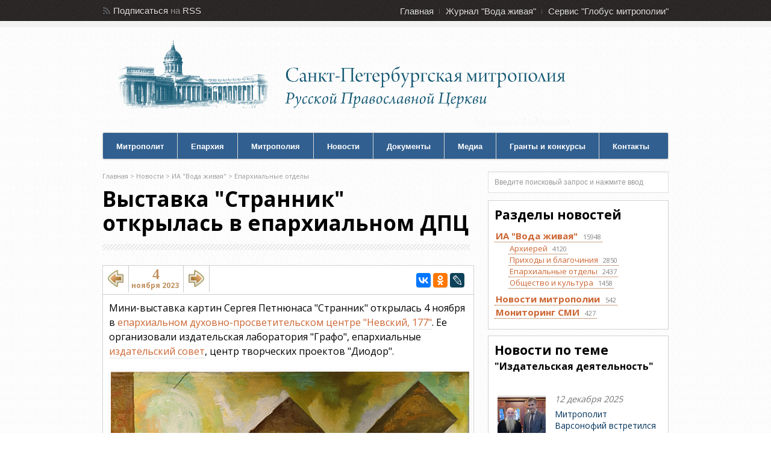

--- FILE ---
content_type: text/html; charset=windows-1251
request_url: https://mitropolia.spb.ru/news/otdeli/?id=233272
body_size: 55758
content:
<!DOCTYPE html><html xmlns="http://www.w3.org/1999/xhtml" xml:lang="ru" lang="ru">
<head>
	<title>Выставка &quot;Странник&quot; открылась в епархиальном ДПЦ  - сайт Санкт-Петербургской митрополии</title>
	<link rel="stylesheet" type="text/css" href="/local/templates/mitropolia/css/all.v6.css" />
	<meta http-equiv="Content-Type" content="text/html; charset=windows-1251" />
<link href="/local/templates/mitropolia/components/bitrix/news.detail/aqua_news_detail_ph3/style.css?15856974749242" type="text/css"  rel="stylesheet" />
<link href="/local/templates/mitropolia/components/bitrix/news.list/aqua_news/style.css?17093151343417" type="text/css"  rel="stylesheet" />
<link href="/local/templates/admin4.css?1480685010376" type="text/css"  data-template-style="true"  rel="stylesheet" />
<link href="/local/templates/mitropolia/styles.css?16825220126174" type="text/css"  data-template-style="true"  rel="stylesheet" />
<link href="/local/templates/mitropolia/template_styles.css?170913844832560" type="text/css"  data-template-style="true"  rel="stylesheet" />
<script>if(!window.BX)window.BX={};if(!window.BX.message)window.BX.message=function(mess){if(typeof mess==='object'){for(let i in mess) {BX.message[i]=mess[i];} return true;}};</script>
<script>(window.BX||top.BX).message({'JS_CORE_LOADING':'Загрузка...','JS_CORE_NO_DATA':'- Нет данных -','JS_CORE_WINDOW_CLOSE':'Закрыть','JS_CORE_WINDOW_EXPAND':'Развернуть','JS_CORE_WINDOW_NARROW':'Свернуть в окно','JS_CORE_WINDOW_SAVE':'Сохранить','JS_CORE_WINDOW_CANCEL':'Отменить','JS_CORE_WINDOW_CONTINUE':'Продолжить','JS_CORE_H':'ч','JS_CORE_M':'м','JS_CORE_S':'с','JSADM_AI_HIDE_EXTRA':'Скрыть лишние','JSADM_AI_ALL_NOTIF':'Показать все','JSADM_AUTH_REQ':'Требуется авторизация!','JS_CORE_WINDOW_AUTH':'Войти','JS_CORE_IMAGE_FULL':'Полный размер'});</script>

<script src="/bitrix/js/main/core/core.js?1706107964494198"></script>

<script>BX.Runtime.registerExtension({'name':'main.core','namespace':'BX','loaded':true});</script>
<script>BX.setJSList(['/bitrix/js/main/core/core_ajax.js','/bitrix/js/main/core/core_promise.js','/bitrix/js/main/polyfill/promise/js/promise.js','/bitrix/js/main/loadext/loadext.js','/bitrix/js/main/loadext/extension.js','/bitrix/js/main/polyfill/promise/js/promise.js','/bitrix/js/main/polyfill/find/js/find.js','/bitrix/js/main/polyfill/includes/js/includes.js','/bitrix/js/main/polyfill/matches/js/matches.js','/bitrix/js/ui/polyfill/closest/js/closest.js','/bitrix/js/main/polyfill/fill/main.polyfill.fill.js','/bitrix/js/main/polyfill/find/js/find.js','/bitrix/js/main/polyfill/matches/js/matches.js','/bitrix/js/main/polyfill/core/dist/polyfill.bundle.js','/bitrix/js/main/core/core.js','/bitrix/js/main/polyfill/intersectionobserver/js/intersectionobserver.js','/bitrix/js/main/lazyload/dist/lazyload.bundle.js','/bitrix/js/main/polyfill/core/dist/polyfill.bundle.js','/bitrix/js/main/parambag/dist/parambag.bundle.js']);
</script>
<script>(window.BX||top.BX).message({'LANGUAGE_ID':'ru','FORMAT_DATE':'DD.MM.YYYY','FORMAT_DATETIME':'DD.MM.YYYY HH:MI:SS','COOKIE_PREFIX':'BITRIX_SM','SERVER_TZ_OFFSET':'10800','UTF_MODE':'N','SITE_ID':'s3','SITE_DIR':'/','USER_ID':'','SERVER_TIME':'1768701996','USER_TZ_OFFSET':'0','USER_TZ_AUTO':'Y','bitrix_sessid':'3014586c0368ae72a7eef35299639a11'});</script>


<script src="/bitrix/js/main/jquery/jquery-1.12.4.min.js?168078776097163"></script>
<link rel="stylesheet" type="text/css" href="/local/lib/sajgak_core/main.css" media="screen">
<script type="text/javascript" src="/local/templates/mitropolia/js/jquery.poshytip-1.2.min.js"></script>
<script type="text/javascript" src="/local/templates/mitropolia/js/custom.v1.js?ver=3"></script>
<link type="text/css" rel="stylesheet" href="/local/templates/mitropolia/topbar.css?2" />
<meta property="og:image" content="https://mitropolia.spb.ru/upload/iblock/05a/7atembuzdlvdxnmj8i2vmjbfgoqk6cdk/osn.jpg" />
<meta name="vk:image" content="https://mitropolia.spb.ru/upload/iblock/05a/7atembuzdlvdxnmj8i2vmjbfgoqk6cdk/osn.jpg" />
<script type="text/javascript" src="/local/templates/aquaviva/components/bitrix/photo.sections.top/aqua_fotos/photo.js"></script>
<link rel="stylesheet" type="text/css" href="/local/lib/js/ad_gallery/jquery.ad-gallery.css" media="screen">
<script src="//code.jquery.com/ui/1.11.4/jquery-ui.js"></script>
<script>$(function() {
		$( "#tabs_news_else" ).tabs({
		    beforeLoad: function( e,ui ){
				if (ui.tab.data("loaded")) {
               		 e.preventDefault();
                	 return;
            	}else{
					$( ui.panel ).html('<p class="ajax_loading"><img src="/images/icon/ajax-loader.gif" width="16" height="16" alt="Р—Р°РіСЂСѓР·РєР°..." title="РџРѕРґРѕР¶РґРёС‚Рµ, РїРѕР¶Р°Р»СѓР№СЃС‚Р°, РёРЅС„РѕСЂРјР°С†РёСЏ Р·Р°РіСЂСѓР¶Р°РµС‚СЃСЏ..."></p>');
				}
	            ui.jqXHR.success(function () {
	                ui.tab.data("loaded", true);
	            });
    		}
		});
	});</script>
<link rel="stylesheet" type="text/css" href="/local/templates/aquaviva/components/bitrix/news.list/aqua_articles_small/style.css" media="screen">



<script type="text/javascript">var _ba = _ba || []; _ba.push(["aid", "00f4b753f684bbf64db0e6a71c7902be"]); _ba.push(["host", "mitropolia.spb.ru"]); (function() {var ba = document.createElement("script"); ba.type = "text/javascript"; ba.async = true;ba.src = (document.location.protocol == "https:" ? "https://" : "http://") + "bitrix.info/ba.js";var s = document.getElementsByTagName("script")[0];s.parentNode.insertBefore(ba, s);})();</script>


				
	<link rel="shortcut icon" type="image/x-icon" href="/favicon.ico" />

	
	<link rel="stylesheet" type="text/css" href="/local/templates/mitropolia/header.css" />
<!--[if IE 6]>
	<link rel="stylesheet" href="/local/templates/mitropolia/css/ie.css" />
<![endif]-->

		<link rel="apple-touch-icon-precomposed" href="/apple-touch-icon-precomposed.png"/>
	<link rel="apple-touch-icon-precomposed" sizes="72x72" href="/apple-touch-icon-72x72-precomposed.png" />
	<link rel="apple-touch-icon-precomposed" sizes="114x114" href="/apple-touch-icon-114x114-precomposed.png" />
	<link rel="apple-touch-icon-precomposed" sizes="144x144" href="/apple-touch-icon-144x144-precomposed.png" />
	<link rel="apple-touch-icon" href="/apple-touch-icon.png"/>
	<link rel="apple-touch-icon" sizes="72x72" href="/apple-touch-icon-72.png" />
	<link rel="apple-touch-icon" sizes="114x114" href="/apple-touch-icon-114.png" />
	<link rel="apple-touch-icon" sizes="144x144" href="/apple-touch-icon-144.png" />


		<meta name='yandex-verification' content='4ba8b620cd8165f7' />
	<meta name='yandex-verification' content='4310bbdb7051bce1' />
	
	
		<script type="text/javascript" src="/local/templates/mitropolia/js/all.v1.js?ver=3"></script>
	
		
	



	


		<!-- Google Analitics -->
	<script type="text/javascript">

	var _gaq = _gaq || [];
	_gaq.push(['_setAccount', 'UA-32404846-1']);
	_gaq.push(['_trackPageview']);

	(function() {
		var ga = document.createElement('script'); ga.type = 'text/javascript'; ga.async = true;
		ga.src = ('https:' == document.location.protocol ? 'https://ssl' : 'http://www') + '.google-analytics.com/ga.js';
		var s = document.getElementsByTagName('script')[0]; s.parentNode.insertBefore(ga, s);
	})();

	</script>

	<!-- Google Analitics -->
	
</head>
<body>
	<!-- Yandex.Metrika counter -->
<script type="text/javascript" >
   (function(m,e,t,r,i,k,a){m[i]=m[i]||function(){(m[i].a=m[i].a||[]).push(arguments)};
   m[i].l=1*new Date();
   for (var j = 0; j < document.scripts.length; j++) {if (document.scripts[j].src === r) { return; }}
   k=e.createElement(t),a=e.getElementsByTagName(t)[0],k.async=1,k.src=r,a.parentNode.insertBefore(k,a)})
   (window, document, "script", "https://mc.yandex.ru/metrika/tag.js", "ym");

   ym(14466139, "init", {
        clickmap:true,
        trackLinks:true,
        accurateTrackBounce:true
   });
</script>
<noscript><div><img src="https://mc.yandex.ru/watch/14466139" style="position:absolute; left:-9999px;" alt="" /></div></noscript>
<!-- /Yandex.Metrika counter -->
	<noscript><div><img src="//mc.yandex.ru/watch/14466139" style="position:absolute; left:-9999px;" alt="" /></div></noscript>
	<noscript><div><img src="//mc.yandex.ru/watch/30707393" style="position:absolute; left:-9999px;" alt="" /></div></noscript>
	<!-- /Yandex.Metrika counter -->

	
	<div id="header">

		
		<div id="top">
  <div class="container_12">
    <div class="grid_3">
      <div id="rss"> 				<span>Подписаться</span> на <a href="/rss/" title="RSS каналы сайта Санкт-Петербургской митрополии : епархиальные новости, анонсы, документы">RSS</a> <!-- или <a href="/content/email/" >Email</a>  -->			</div>

<!--rss-->
 		</div>

<!--grid_3-->

    <div class="grid_9">
      <div id="second_nav">
        <ul class="sf-menu">
          <li><a href="/" title="Главная страница сайта Санкт-Петербургской митрополии">Главная</a></li>

          <li><a href="http://aquaviva.ru/" title="Cайт православного журнала Санкт-Петербургской митрополии &quot;Вода живая&quot;">Журнал &quot;Вода живая&quot;</a></li>

          <li class="last"><a href="http://globus.aquaviva.ru/" title="сайт &quot;Глобус митрополии&quot; - священники, церкви, организации и мероприятия Санкт-Петербургской митрополии">Сервис &quot;Глобус митрополии&quot;</a></li>

         				</ul>
       			</div>

<!--second_nav-->
 		</div>

<!--grid_9-->

    <div class="clear"></div>
   	</div>

<!--container_12-->
 </div>

<!--top-->

        <div id="bottom">

            <div class="container_12">

                <div class="grid_5">

                  <div id="logo">

                    <a href="/" id="logo-mitropolia"></a>
                    										<a href="/"><h2>Санкт-Петербургская Митрополия Русской Православной Церкви (Московский Патриархат)</h2></a>
                  </div><!--logo-->

                </div><!--grid_5-->
				<!--
				<div class="grid_7">

                  <div id="header_advert">

                  	<a href="#"></a>

                  </div><!--header_advert->

                </div><!--grid_7->
                -->
                <div class="grid_12">

                    <div id="nav">

                    	<ul class="sf-menu">
                    	  <li class="first"><a href="/mitropolit/">Митрополит</a>
                    	  <ul>
                    	  	  <li class="first"><a href="/mitropolit/">Биография</a></li>
                    	  	  <li><a href="/services.php">Богослужебное расписание</a></li>
                          	  <li><a href="/themes.php?id=2047">Епархиальное служение</a></li>
                          	  <li class="last"><a href="/themes.php?id=51961">Общецерковное служение</a></li>
                          </ul>
                          </li>
                    	  <li>
                    	  <li><a href="/about/">Епархия</a>
                    	  	<ul>
                    	  	  <li class="first"><a href="/about/">Общие сведения по епархии</a></li>
                          	  <li><a href="/about/history/">История епархии</a></li>
                          	  <li><a href="/about/arkhierei/">Викарные архиереи</a></li>
                          	  <li><a href="/about/eparkhialnye-uchrezhdeniya/">Епархиальные учреждения</a></li>
                          	  <li><a href="/about/okruga/">Благочиннические округа</a></li>
                          	  <li><a href="/about/places/">Храмы</a></li>
                          	  <li><a href="/about/places/monastyri-i-podvorya.php">Монастыри и подворья</a></li>
                          	  <li><a href="/about/people/">Персоналии</a></li>
                          	  <li><a href="/about/edu/">Духовная академия</a></li>
                          	  <li><a href="/about/any/">Другие учебные заведения и курсы</a></li>
                          	  <li class="last"><a href="/smi/">Церковные СМИ</a></li>                          	  
                          	  
                          	</ul>
                    	  </li>
                    	  <li><a href="/mitropolia/">Митрополия</a>
                    	  <ul>
                    	  	  <li class="first"><a href="/mitropolia/">Общие сведения по митрополии</a></li>
                    	  	  <li><a href="/mitropolia/places/">Храмы</a></li>
                          	  <li><a href="/mitropolia/places/monastyri-i-podvorya.php">Монастыри и подворья</a></li>
                          	  <li><a href="/mitropolia/okruga/">Благочиннические округа</a></li>
                          	  <li class="last"><a href="/mitropolia/novomucheniki/">Новомученики и исповедники</a></li>
                          	</ul>
                          </li>
                    	  <li><a href="/news/av/">Новости</a>
                    	  	<ul>
                    	  	  <li class="first"><a href="/news/av/">Новости</a></li>
                    	  	  <li class="first"><a href="/news/monitoring/">Мониторинг СМИ</a></li>
                          	  <li class="last"><a href="/anonce/">Анонсы</a></li>
                          	</ul>
                        </li>
                    	  <li><a href="/docs/">Документы</a>
                        </li>
                    	 <li><a href="/photos/">Медиа</a>
                    	  	<ul>
                          	  <li class="first"><a href="/photos/">Фотогалереи</a></li>
                          	  <li class="last"><a href="/video/">Видео</a></li>
                          	</ul>
                        </li>


                    	  <li><a href="/pravkonkurs">Гранты и конкурсы</a></li>
                    	  <li class="last"><a href="/about/upravlenie/">Контакты</a></li>
                    	</ul>

                        <div class="clear"></div>

                    </div><!--nav-->

                </div><!--grid_12-->

                <div class="clear"></div>

            </div><!--container_12-->

        </div><!--bottom-->

    </div><!--header-->


    <div id="the_body">

        <div class="container_12">

                <div class="grid_8" id="archive">

                <div class="grid_8 alpha omega">

                    <div class="breadcrumb">

                                                	 	<div class="breadcrumb">
			<div id="breadcrumb"><a href="/" title="Главная">Главная</a>&nbsp;&gt;&nbsp;<a href="/news/" title="Новости">Новости</a>&nbsp;&gt;&nbsp;<a href="http://mitropolia.spb.ru/news/av/" title="ИА &quot;Вода живая&quot;">ИА &quot;Вода живая&quot;</a>&nbsp;&gt;&nbsp;<a href="http://mitropolia.spb.ru/news/otdeli/" title="Епархиальные отделы">Епархиальные отделы</a></div>		</div>                    </div><!--breadcrumb-->

                    <div class="description">

                        <h1>Выставка &quot;Странник&quot; открылась в епархиальном ДПЦ</h1>

                    </div><!--description-->

						<div id="content">

  

	<div class="content_div">
	<div class="main2_div">

	<div class="aquaviva_one_news block1">
		<script src="//yastatic.net/es5-shims/0.0.2/es5-shims.min.js" charset="utf-8"></script>
		<script src="//yastatic.net/share2/share.js" charset="utf-8"></script>
		<script type="text/javascript" src="https://globus.aquaviva.ru/js/prev_next_ctrl.js?v=1.0"></script>
<div class="likes_block">
	<div class="float_block fs_likes">
	<a class="fleft" id="navigation_1_previous_page" href="http://mitropolia.spb.ru/news/mitropolit/?id=232726" title="&quot;Вера - это сила&quot;">
				<img src="/images/icon/back2.png" alt="&quot;Вера - это сила&quot;">
	</a>
	</div>
	<div class="float_block date_block">
		<div class="day fs_likes">4</div>
	  	<div class="month_year second_likes">ноября 2023</div>
	</div>
		

	<div class="float_block fs_likes">
	<a class="fright" id="navigation_1_next_page" href="http://mitropolia.spb.ru/news/mitropolit/?id=232725" title="&quot;Милость и любовь&quot;">
				<img src="/images/icon/forward2.png" alt="&quot;Милость и любовь&quot;">
	</a>
	</div>
		<!-- share start -->
	<div class="float_block float_share_block" >
				
		<div class="ya-share2"
				data-services="vkontakte,facebook,odnoklassniki,lj"
				data-counter=""
							data-image="https://mitropolia.spb.ru/upload/iblock/05a/7atembuzdlvdxnmj8i2vmjbfgoqk6cdk/osn.jpg"
										
		></div>
			</div>
	<!-- share end -->
	

	
</div>

<div class="aqua_news_detail_ph3">


<div class="detail_text start_text sb">Мини-выставка картин Сергея Петнюнаса &quot;Странник&quot; открылась 4 ноября в <a href="http://globus.aquaviva.ru/eparkhialnyy-dukhovno-prosvetitelskiy-tsentr">епархиальном духовно-просветительском центре "Невский, 177"</a>. Ее организовали издательская лаборатория &quot;Графо&quot;, епархиальные <a href="http://globus.aquaviva.ru/izdatelskiy-sovet-sankt-peterburgskoy-eparkhii">издательский совет</a>, центр творческих проектов &quot;Диодор&quot;.<br></div>

<div class="sb">
			<div align="left" style="margin-bottom: 10px;">
				<img class="detail_picture"
					src="/upload/iblock/05a/7atembuzdlvdxnmj8i2vmjbfgoqk6cdk/osn.jpg"
					width="946"
					alt="Выставка &quot;Странник&quot; открылась в епархиальном ДПЦ" title="Выставка &quot;Странник&quot; открылась в епархиальном ДПЦ" />
			</div>
		</div>


<div class="detail_text sb">
 <br>
 Представлены работы на библейские темы: &quot;Рождество&quot;, &quot;Пророк&quot;, &quot;Въезд в Иерусалим&quot;, &quot;Каин и Авель&quot;, &quot;Чудесный улов&quot;. В каждом зале ДПЦ находится по одной картине.<br>
 <br>
<blockquote class="cite">
	 "Выставка открылась в рамках всероссийской акции "Ночь искусств", - рассказала менеджер ДПЦ Татьяна Егорова. - Дополняет ее фотография художника и его краткая биография. В нашей книжной лавке также можно приобрести сказку-притчу Сергея Петнюнаса &quot;Эль&quot; - дебют автора в прозе. Планировалось, что выставка будет работать до 4 декабря, но, возможно, она будет продлена".
</blockquote>
<div>
 <br>
</div>
<div>
 <img width="470" alt="Книжка.jpg" src="/upload/medialibrary/7d7/wn48hy80i53hmy1newlxf40c1t7trv1d/Knizhka.jpg" height="800" title="Книжка.jpg"><br>
</div>
<div>
 <br>
</div>
 Сергей Петнюнас родился в Туле в 1957 году. В 2000-м художника пригласили участвовать в создании фильма &quot;Сестры&quot; режиссера Сергея Бодрова-младшего в качестве декоратора. Работал он в качестве художника и в фильме &quot;Кармен&quot; Александра Хвана. Участвовал в экспедиции 2002 года в Кармадонское ущелье для съемок нового фильма Сергея Бодрова. 20 сентября произошел обвал в горах, унесший жизни более ста человек, среди них бы и Сергей Петнюнас.<br>
 <br>
 <i>Выставка открыта в часы работы ДПЦ - 10:00-20:00. Вход свободный. </i><br>
 <br>
 <i>ИА "Вода живая",</i><br>
 <i>
04.11.23</i><br>
 <br>
 <br></div>


	<div class="subname sb"> Раздел:&nbsp;
					<a class="navchain" href="http://mitropolia.spb.ru/news/av/">
				ИА &quot;Вода живая&quot;			</a>
		 > 			<a class="navchain" href="http://mitropolia.spb.ru/news/otdeli/">
				Епархиальные отделы			</a>
				</div>
	

<div class="clearfix"></div>




	<div style="height: 10px; width: 100%; background-color: rgb(255, 255, 255);"></div>
	<div class="themes fs4 sb">
		<img src="/local/templates/mitropolia/images/tag.png" alt="Темы">
		<div class="a"><a href="http://mitropolia.spb.ru/themes.php?id=51731">издательская деятельность</a><a href="http://mitropolia.spb.ru/themes.php?id=2041">искусство</a><a href="http://mitropolia.spb.ru/themes.php?id=2037">книги</a>		</div>
	</div>


	<div class="globus-link sb">
					<a class="globus-logo" href="https://globus.aquaviva.ru" title="сервис &quot;Глобус митрополии&quot; - священники, церкви, храмы, монастыри, соборы, организации и мероприятия Санкт-Петербургской митрополии"><img alt="сервис &quot;Глобус митрополии&quot; - священники, церкви, храмы, монастыри, соборы, организации и мероприятия Санкт-Петербургской митрополии" src="/images/logo-globus-small3.gif" /></a>
				<div class="a">
		<a class="place" href="http://globus.aquaviva.ru/izdatelskiy-sovet-sankt-peterburgskoy-eparkhii" title="страница издательского совета Санкт-Петербургской епархии на сайте &quot;Глобус митрополии&quot;">Издательский совет Санкт-Петербургской епархии</a> <a class="place" href="http://globus.aquaviva.ru/eparkhialnyy-dukhovno-prosvetitelskiy-tsentr" title="страница епархиального духовно-просветительского центра «Невский, 177» на сайте &quot;Глобус митрополии&quot;">Епархиальный духовно-просветительский центр «Невский, 177»</a>		</div>
	</div>
	<div class="clearfix"></div>
</div>
<div class="share_and_links_block">
	<div class="sb">
		<h3 class="header">Поделиться</h3>
	



	<!-- share start -->
		<div class="clearfix"></div>
		<div class="share_block" >
					
		<div class="ya-share2"
				data-services="vkontakte,facebook,odnoklassniki,lj"
				data-counter=""
							data-image="https://mitropolia.spb.ru/upload/iblock/05a/7atembuzdlvdxnmj8i2vmjbfgoqk6cdk/osn.jpg"
										
		></div>
				</div>
	<!-- share end -->
	
	



<div class="shortURL">
	<form class="blogcode-form">
		<label for="shortURL">Короткая ссылка </label>
		<input id="shortURL" type="text" readonly="readonly" onmouseover="shortURL.select();" onclick="shortURL.select();" size="30" value="http://mitropolia.spb.ru/~kEC6K">
	</form>
</div>

<div class="cod_blog_to" id="cod_blog_to">
</div>
</div>
</div>


<div class="sb place_block">
			<div class="place">
				<a class="thumbnail" href="http://globus.aquaviva.ru/eparkhialnyy-dukhovno-prosvetitelskiy-tsentr">
					<img src="/upload/iblock/3ad/eparkhialnyy-dukhovno_prosvetitelskiy-tsentr.jpg">
				</a>
				<div class="detail">
					<h2><a  href="http://globus.aquaviva.ru/eparkhialnyy-dukhovno-prosvetitelskiy-tsentr">Епархиальный духовно-просветительский центр «Невский, 177»</a></h2>
											<address>191167, Санкт-Петербург, Центральный район, Невский пр., д. 177</address>
									</div>
				<div class="clearfix"></div>
				
				<div class="news_variants_nomainpage"><div class="news-list news_list_aqua_news aqua_news">
  	        	 <h3 class="header">Упоминания в новостях</h3>
	   	      <div class="elements"><div class="news news_1 news_nofirst news_id_278412">
			<div class="news_main" id="bx_3218110189_278412">
				
				<a class="news-list-img " href="http://mitropolia.spb.ru/news/culture/?id=278412">
							 				<img alt="" src="/images/thumbnails/aqua_news/image278412.1765801257-v3.jpg" width="80" height="80" />		 					 		</a>
		 		<div class="news-list-text">
		 					
					<div class="date">
						12 декабря 2025						
					</div>
		 			<a class="news_name fs2 " href="http://mitropolia.spb.ru/news/culture/?id=278412">Прошло награждение знаками &quot;Народный фронт&quot;</a>
																			<a class="news_preview_text fs4" href="http://mitropolia.spb.ru/news/culture/?id=278412">... &nbsp;
 
 Среди награжденных - глава муниципального образования "Измайловское" Ольга Бубнова, командир 1486-го гвардейского мотострелкового полка ("Ленинградского") трижды кавалер ордена Мужества гвардии полковник Михаил Коган, руководитель Дирекции по управлению спортивными сооружениями Игорь Васильев, художница Валерия Лошак, балерина Мариинского театра Евгения Долматова, настоятель Андреевского собора и полковой священник 1486-го гвардейского мотострелкового полка иерей Артемий Наумов, доставивший в зону СВО 120 тонн гуманитарного груза, директор епархиального <b>духовно-просветительского центра «Невский, 177»</b> Евгений Малинин, организовавший благотворительную акцию по сбору книг ...</a>		 		</div>
			 </div>
		 </div>
 	<div class="news news_2 news_nofirst news_id_276771">
			<div class="news_main" id="bx_3218110189_276771">
				
				<a class="news-list-img " href="http://mitropolia.spb.ru/news/culture/?id=276771">
							 				<img alt="" src="/images/thumbnails/aqua_news/image276771.1763767820-v3.jpg" width="80" height="80" />		 					 		</a>
		 		<div class="news-list-text">
		 					
					<div class="date">
						21 ноября 2025						
					</div>
		 			<a class="news_name fs2 " href="http://mitropolia.spb.ru/news/culture/?id=276771">Представлена книга &quot;Был футболистом, стал семинаристом&quot;</a>
																			<a class="news_preview_text fs4" href="http://mitropolia.spb.ru/news/culture/?id=276771">...  Непридуманные истории будущих священников", вышедшая в издательстве "Никея", была представлена&nbsp;21 ноября в <b>епархиальном духовно-просветительском центре "Невский, 177"</b> ...</a>		 		</div>
			 </div>
		 </div>
 	<div class="news news_3 news_nofirst news_id_274706">
			<div class="news_main" id="bx_3218110189_274706">
				
				<a class="news-list-img " href="http://mitropolia.spb.ru/news/otdeli/?id=274706">
							 				<img alt="" src="/images/thumbnails/aqua_news/image274706.1759434149-v3.jpg" width="80" height="80" />		 					 		</a>
		 		<div class="news-list-text">
		 					
					<div class="date">
						30 сентября 2025						
					</div>
		 			<a class="news_name fs2 " href="http://mitropolia.spb.ru/news/otdeli/?id=274706">Вышел октябрьский номер журнала &quot;Вода живая&quot;</a>
																			<a class="news_preview_text fs4" href="http://mitropolia.spb.ru/news/otdeli/?id=274706">...  Колонка епархиального <b>ДПЦ "Невский, 177"</b> посвящена книге митрополита Илариона (Алфеева) "От Баха до Шостаковича" ...</a>		 		</div>
			 </div>
		 </div>
 	<div class="news news_4 news_nofirst news_id_263772">
			<div class="news_main" id="bx_3218110189_263772">
				
				<a class="news-list-img " href="http://mitropolia.spb.ru/news/otdeli/?id=263772">
							 				<img alt="" src="/images/thumbnails/aqua_news/image263772.1743459919-v3.jpg" width="80" height="80" />		 					 		</a>
		 		<div class="news-list-text">
		 					
					<div class="date">
						31 марта 2025						
					</div>
		 			<a class="news_name fs2 " href="http://mitropolia.spb.ru/news/otdeli/?id=263772">Вышел апрельский номер журнала &quot;Вода живая&quot;</a>
																			<a class="news_preview_text fs4" href="http://mitropolia.spb.ru/news/otdeli/?id=263772">...  В колонке епархиального <b>духовно-просветительского центра "Невский, 177"</b> - рецензия на книгу архимандрита Ианнуария (Ивлиева) "Введение в библейское богословие ...</a>		 		</div>
			 </div>
		 </div>
 	<div class="news news_5 news_nofirst news_id_263049">
			<div class="news_main" id="bx_3218110189_263049">
				
				<a class="news-list-img " href="http://mitropolia.spb.ru/news/culture/?id=263049">
							 				<img alt="" src="/images/thumbnails/aqua_news/image263049.1742291966-v3.jpg" width="80" height="80" />		 					 		</a>
		 		<div class="news-list-text">
		 					
					<div class="date">
						14 марта 2025						
					</div>
		 			<a class="news_name fs2 " href="http://mitropolia.spb.ru/news/culture/?id=263049">Прошла беседа о воспитании души</a>
																			<a class="news_preview_text fs4" href="http://mitropolia.spb.ru/news/culture/?id=263049">... Беседа «Роль советских мультфильмов и настольных игр в воспитании души» прошла 14 марта в <b>епархиальном </b>духовно-просветительском центре "Невский, 177" ...</a>		 		</div>
			 </div>
		 </div>
 	</div>
<div class="clearfix"></div>
	<a class="news-archive-href more" href="/news/?place_id=107981">Все новости</a>

</div>
						
						
						</div>			</div>		
	</div><!-- place_block -->
	






<!-- Add fancyBox -->
<link rel="stylesheet" href="/bitrix/js/fancybox/source/jquery.fancybox.css?v=2.1.5" type="text/css" media="screen" />
<script type="text/javascript" src="/bitrix/js/fancybox/source/jquery.fancybox.pack.js?v=2.1.5"></script>
<link rel="stylesheet" href="/bitrix/js/fancybox/source/helpers/jquery.fancybox-buttons.css?v=1.0.5" type="text/css" media="screen" />
<link rel="stylesheet" href="/bitrix/js/fancybox/source/helpers/jquery.fancybox-thumbs.css" type="text/css" media="screen" />
<script type="text/javascript" src="/bitrix/js/fancybox/source/helpers/jquery.fancybox-buttons.js?v=1.0.5"></script>
<script type="text/javascript" src="/bitrix/js/fancybox/source/helpers/jquery.fancybox-media.js?v=1.0.6"></script>
<script type="text/javascript" src="/bitrix/js/fancybox/source/helpers/jquery.fancybox-thumbs.js"></script>
<script>
$(function () {	
	$(".ad-gallery").on("click", ".ad-image", function() {
		start_id=$(this).find("img").attr("id");
		if ($(window).height()>800){
			$.fancybox($(".ad-thumb-list li a"),{
				closeBtn: true,
				titleShow: true,
				openEffect : 'elastic',
				openSpeed  : 150,
				closeEffect : 'elastic',
				closeSpeed  : 150,
				index: start_id,
				margin:15,
				padding:10,			
				helpers	: {
					title : null,
					thumbs	: {
						width	: 100,
						height	: 100,
					}
				}
			});
		}
		else{
			$.fancybox($(".ad-thumb-list li a"),{
				closeBtn: true,
				titleShow: true,
				openEffect : 'elastic',
				openSpeed  : 150,
				closeEffect : 'elastic',
				closeSpeed  : 150,
				index: start_id,
				margin:15,
				padding:10,			
				helpers	: {
					title : null,
					thumbs	: null,
				}
			});			
		}	
	});
});

$(document).ready(function(){
  $(".news_id_233272").remove();
});

</script><script type="text/javascript" src="/local/lib/js/ad_gallery/jquery.ad-gallery.js?v=1.0"></script>
										<script type="text/javascript" src="/local/lib/js/ad_gallery/aqua_gallery.js?v=1.0"></script>


					<div style="display: none;" id="cod_blog_from">	<style type="text/css" scoped>
		.blogcode-form{
			margin: 10px 0px;
		}
		.blogcode-form label{
			display: block;
			float: left;
			width: 170px;
			margin:4px 5px 0px 0px;
			font-size:15px;

		}
		.blogcode-form textarea{
			margin-left: 5px;
			width: 200px;
		}

		.blogcode-form input{
			width: 200px;
		}

		.blogcode-wrap{
			border-top:1px solid #AAAAAA;
		}

		.blogcode-help{
			position: absolute;
			z-index:10;
		}
	</style>
	<script type="text/javascript">
		jQuery(document).ready(
			function(){
				var blogcode_input = jQuery("#blogcode-0"),
					blogcode_textarea = jQuery("#blogcode-area-0"),
					selecting = function(){	this.select(); };
					tooltip = jQuery("#blogcode-wrap-0 .blogcode-help");

				blogcode_textarea.hide();

				blogcode_input.show();
				blogcode_input.focus( selecting );
				blogcode_input.click( selecting );
				blogcode_input.mouseup( selecting );
				blogcode_input.mouseenter( selecting );

				blogcode_input.mouseenter( function(){
					tooltip.fadeIn(100);
				}).focus( function(){
					tooltip.fadeIn(100);
				});

				blogcode_input.mouseleave( function(){
					tooltip.hide();
				}).blur( function(){
					tooltip.hide();
				});

				jQuery('body').append('<img style="position:absolute; top:-1000px; visibility:hidden;" src="/bitrix/images/icons/corner.png" />');
				tooltip.prepend('<div style="z-index:1000; position:absolute; left:50%/*265px*/; top:-9px; width:20px; height:10px; background:transparent url(/bitrix/images/icons/corner.png) 0px 0px no-repeat;"></div>');


			}
		);
	</script><div id="blogcode-wrap-0" class="blogcode-wrap">
	<form class="blogcode-form">
		<label for="blogcode-0">Код для вставки в блог<br/></label>
		<textarea id="blogcode-area-0" readonly="readonly" cols="40" rows="4"><div style="clear:both; max-width:500px; overflow:hidden; margin:0; padding:15px 15px; border:1px solid #aaaaaa; background: #FFFFFF;"> <div style="float: left; width: 85px; margin: 0 15px 0 0; padding: 0; border: none; background: #FFFFFF;"> <a style="margin: 0; padding: 0; border: none;" href="https://mitropolia.spb.ru/news/otdeli/?scode=otdeli&amp;id=233272"> <img style="margin: 0; padding: 0; border: none; width:80px;" alt="" src="https://mitropolia.spb.ru/upload/iblock/fe2/17h6tzjuoqer7ybcyp8cwaczebspg9nh/zakhod.jpg" /> </a> </div> <div style="float: left; max-width: 380px;"> <div style="margin: -0.2em 0 0 0; padding: 0; border: none; background: #FFFFFF;"> <a style="color: #334477; font-size: 1.5em; line-height: 1.2em;" href="https://mitropolia.spb.ru/news/otdeli/?scode=otdeli&amp;id=233272"> Выставка &quot;Странник&quot; открылась в епархиальном ДПЦ </a> </div> </div> <div style="color: #334477; clear: both; padding-top: 10px; font: normal 0.7em sans-serif; text-align: right;"> Источник - <a style="color: #33AAFF;" href="https://mitropolia.spb.ru"> сайт Санкт-Петербургской митрополии </a> </div> </div> </textarea>
		<input type="text" style="display:none;" id="blogcode-0" readonly="readonly" value="&lt;div style=&quot;clear:both; max-width:500px; overflow:hidden; margin:0; padding:15px 15px; border:1px solid #aaaaaa; background: #FFFFFF;&quot;&gt; &lt;div style=&quot;float: left; width: 85px; margin: 0 15px 0 0; padding: 0; border: none; background: #FFFFFF;&quot;&gt; &lt;a style=&quot;margin: 0; padding: 0; border: none;&quot; href=&quot;https://mitropolia.spb.ru/news/otdeli/?scode=otdeli&amp;amp;id=233272&quot;&gt; &lt;img style=&quot;margin: 0; padding: 0; border: none; width:80px;&quot; alt=&quot;&quot; src=&quot;https://mitropolia.spb.ru/upload/iblock/fe2/17h6tzjuoqer7ybcyp8cwaczebspg9nh/zakhod.jpg&quot; /&gt; &lt;/a&gt; &lt;/div&gt; &lt;div style=&quot;float: left; max-width: 380px;&quot;&gt; &lt;div style=&quot;margin: -0.2em 0 0 0; padding: 0; border: none; background: #FFFFFF;&quot;&gt; &lt;a style=&quot;color: #334477; font-size: 1.5em; line-height: 1.2em;&quot; href=&quot;https://mitropolia.spb.ru/news/otdeli/?scode=otdeli&amp;amp;id=233272&quot;&gt; Выставка &amp;quot;Странник&amp;quot; открылась в епархиальном ДПЦ &lt;/a&gt; &lt;/div&gt; &lt;/div&gt; &lt;div style=&quot;color: #334477; clear: both; padding-top: 10px; font: normal 0.7em sans-serif; text-align: right;&quot;&gt; Источник - &lt;a style=&quot;color: #33AAFF;&quot; href=&quot;https://mitropolia.spb.ru&quot;&gt; сайт Санкт-Петербургской митрополии &lt;/a&gt; &lt;/div&gt; &lt;/div&gt; "/>
	</form>
	<div class="blogcode-help" style="display:none;">
		<div style="clear:both; max-width:500px; overflow:hidden; margin:0; padding:15px 15px; border:1px solid #aaaaaa; background: #FFFFFF;"> <div style="float: left; width: 85px; margin: 0 15px 0 0; padding: 0; border: none; background: #FFFFFF;"> <a style="margin: 0; padding: 0; border: none;" href="https://mitropolia.spb.ru/news/otdeli/?scode=otdeli&id=233272"> <img style="margin: 0; padding: 0; border: none; width:80px;" alt="" src="https://mitropolia.spb.ru/upload/iblock/fe2/17h6tzjuoqer7ybcyp8cwaczebspg9nh/zakhod.jpg" /> </a> </div> <div style="float: left; max-width: 380px;"> <div style="margin: -0.2em 0 0 0; padding: 0; border: none; background: #FFFFFF;"> <a style="color: #334477; font-size: 1.5em; line-height: 1.2em;" href="https://mitropolia.spb.ru/news/otdeli/?scode=otdeli&id=233272"> Выставка "Странник" открылась в епархиальном ДПЦ </a> </div> </div> <div style="color: #334477; clear: both; padding-top: 10px; font: normal 0.7em sans-serif; text-align: right;"> Источник - <a style="color: #33AAFF;" href="https://mitropolia.spb.ru"> сайт Санкт-Петербургской митрополии </a> </div> </div> 	</div>
</div>
</div>



<script>
document.getElementById('cod_blog_to').innerHTML = document.getElementById('cod_blog_from').innerHTML;
document.getElementById('cod_blog_from').innerHTML = '';
</script>








		</div>
	</div><!-- main_div -->
</div><!-- content_div -->

	  </div><!--grid_8 alpha omega p -->
  

						<div class="clear"></div>

				</div><!--content-->

            </div><!--grid_8-->
            <div class="grid_4">

				<div id="sidebar">

                	<div class="widget">
<!---->

                <div class="search-form">
<form action="/content/search/">
 <input type="text" name="q" value="Введите поисковый запрос и нажмите ввод" size="15" maxlength="50"  onclick="if (this.value=='Введите поисковый запрос и нажмите ввод') { this.value='';}"  onBlur =" if (this.value=='') { this.value='Введите поисковый запрос и нажмите ввод';}"  />
</form>
</div>
				</div><!--widget-->


<!---->
<div class="news_rubrics filter_block block1 sb rows-area">
<h3 class="header">Разделы новостей</h3>
				<div class="catalog-section-list">
		<ul>
						<li >
					<a href="/news/av/" class="section section_1466">
						<span class="name">ИА &quot;Вода живая&quot;</span>
													<span class="cnt">15948</span>
											</a>
				</li>
			<li><ul>				<li >
					<a href="/news/mitropolit/" class="section section_2418">
						<span class="name">Архиерей</span>
													<span class="cnt">4120</span>
											</a>
				</li>
							<li >
					<a href="/news/parishs/" class="section section_2419">
						<span class="name">Приходы и благочиния</span>
													<span class="cnt">2850</span>
											</a>
				</li>
							<li >
					<a href="/news/otdeli/" class="section section_2420">
						<span class="name">Епархиальные отделы</span>
													<span class="cnt">2437</span>
											</a>
				</li>
							<li >
					<a href="/news/culture/" class="section section_2421">
						<span class="name">Общество и культура</span>
													<span class="cnt">1458</span>
											</a>
				</li>
			</ul></li>				<li >
					<a href="/news/mitr/" class="section section_3689">
						<span class="name">Новости митрополии</span>
													<span class="cnt">542</span>
											</a>
				</li>
							<li >
					<a href="/news/monitoring/" class="section section_1468">
						<span class="name">Мониторинг СМИ</span>
													<span class="cnt">427</span>
											</a>
				</li>
					</ul>
		</div>
</div>

<div class="news_variants_nomainpage block1 sb news_theme_block news_date_block_0" id="news_date_block_51731"><div class="news-list news_list_aqua_news aqua_news">
  	        	 <h3 class="header"><span class="title-for-date"><span class="label">Новости по теме </span><a href="http://mitropolia.spb.ru/themes.php?id=51731"><span class="date_name">"Издательская деятельность"</span></a></span></h3>
	   	      <div class="elements"><div class="news news_1 news_nofirst news_id_278205">
			<div class="news_main" id="bx_651765591_278205">
				
				<a class="news-list-img " href="http://mitropolia.spb.ru/news/mitropolit/?id=278205">
							 				<img alt="" src="/images/thumbnails/aqua_news/image278205.1765574253-v3.jpg" width="80" height="80" />		 					 		</a>
		 		<div class="news-list-text">
		 					
					<div class="date">
						12 декабря 2025						
					</div>
		 			<a class="news_name fs2 " href="http://mitropolia.spb.ru/news/mitropolit/?id=278205">Митрополит Варсонофий встретился с председателем комитета по печати</a>
												 		</div>
			 </div>
		 </div>
 	<div class="news news_2 news_nofirst news_id_276875">
			<div class="news_main" id="bx_651765591_276875">
				
				<a class="news-list-img " href="http://mitropolia.spb.ru/news/otdeli/?id=276875">
							 				<img alt="" src="/images/thumbnails/aqua_news/image276875.1763992118-v3.jpg" width="80" height="80" />		 					 		</a>
		 		<div class="news-list-text">
		 					
					<div class="date">
						24 ноября 2025						
					</div>
		 			<a class="news_name fs2 " href="http://mitropolia.spb.ru/news/otdeli/?id=276875">Прошло совещание по подготовке фестиваля &quot;Пространство Слова&quot;</a>
												 		</div>
			 </div>
		 </div>
 	<div class="news news_3 news_nofirst news_id_275767">
			<div class="news_main" id="bx_651765591_275767">
				
				<a class="news-list-img " href="http://mitropolia.spb.ru/news/otdeli/?id=275767">
							 				<img alt="" src="/images/thumbnails/aqua_news/image275767.1762166688-v3.jpg" width="80" height="80" />		 					 		</a>
		 		<div class="news-list-text">
		 					
					<div class="date">
						31 октября 2025						
					</div>
		 			<a class="news_name fs2 " href="http://mitropolia.spb.ru/news/otdeli/?id=275767">Вышел ноябрьский номер журнала &quot;Вода живая&quot;</a>
												 		</div>
			 </div>
		 </div>
 	<div class="news news_4 news_nofirst news_id_274706">
			<div class="news_main" id="bx_651765591_274706">
				
				<a class="news-list-img " href="http://mitropolia.spb.ru/news/otdeli/?id=274706">
							 				<img alt="" src="/images/thumbnails/aqua_news/image274706.1759434149-v3.jpg" width="80" height="80" />		 					 		</a>
		 		<div class="news-list-text">
		 					
					<div class="date">
						30 сентября 2025						
					</div>
		 			<a class="news_name fs2 " href="http://mitropolia.spb.ru/news/otdeli/?id=274706">Вышел октябрьский номер журнала &quot;Вода живая&quot;</a>
												 		</div>
			 </div>
		 </div>
 	<div class="news news_5 news_nofirst news_id_272332">
			<div class="news_main" id="bx_651765591_272332">
				
				<a class="news-list-img " href="http://mitropolia.spb.ru/news/otdeli/?id=272332">
							 				<img alt="" src="/images/thumbnails/aqua_news/image272332.1756677663-v3.jpg" width="80" height="80" />		 					 		</a>
		 		<div class="news-list-text">
		 					
					<div class="date">
						31 августа 2025						
					</div>
		 			<a class="news_name fs2 " href="http://mitropolia.spb.ru/news/otdeli/?id=272332">Вышел сентябрьский номер журнала &quot;Вода живая&quot;</a>
												 		</div>
			 </div>
		 </div>
 	<div class="news news_6 news_nofirst news_id_271203">
			<div class="news_main" id="bx_651765591_271203">
				
				<a class="news-list-img " href="http://mitropolia.spb.ru/news/culture/?id=271203">
							 				<img alt="" src="/images/thumbnails/aqua_news/image271203.1754635614-v3.jpg" width="80" height="80" />		 					 		</a>
		 		<div class="news-list-text">
		 					
					<div class="date">
						7 августа 2025						
					</div>
		 			<a class="news_name fs2 " href="http://mitropolia.spb.ru/news/culture/?id=271203">Готовится к выходу книга &quot;Святыни Санкт-Петербурга&quot;</a>
												 		</div>
			 </div>
		 </div>
 	</div>
<div class="clearfix"></div>
	<a class="news-archive-href more" href="/news/?theme=51731">Все новости</a>

</div>
		
		
		</div><div class="news_variants_nomainpage block1 sb news_theme_block news_date_block_0" id="news_date_block_2037"><div class="news-list news_list_aqua_news aqua_news">
  	        	 <h3 class="header"><span class="title-for-date"><span class="label">Новости по теме </span><a href="http://mitropolia.spb.ru/themes.php?id=2037"><span class="date_name">"Книги"</span></a></span></h3>
	   	      <div class="elements"><div class="news news_1 news_nofirst news_id_278873">
			<div class="news_main" id="bx_1373509569_278873">
				
				<a class="news-list-img " href="http://mitropolia.spb.ru/news/culture/?id=278873">
							 				<img alt="" src="/images/thumbnails/aqua_news/image278873.1766246956-v3.jpg" width="80" height="80" />		 					 		</a>
		 		<div class="news-list-text">
		 					
					<div class="date">
						15 декабря 2025						
					</div>
		 			<a class="news_name fs2 " href="http://mitropolia.spb.ru/news/culture/?id=278873">Представлена книга &quot;Очерки библейского богословия&quot;</a>
												 		</div>
			 </div>
		 </div>
 	<div class="news news_2 news_nofirst news_id_276879">
			<div class="news_main" id="bx_1373509569_276879">
				
				<a class="news-list-img " href="http://mitropolia.spb.ru/news/culture/?id=276879">
							 				<img alt="" src="/images/thumbnails/aqua_news/image276879.1764025930-v3.jpg" width="80" height="80" />		 					 		</a>
		 		<div class="news-list-text">
		 					
					<div class="date">
						24 ноября 2025						
					</div>
		 			<a class="news_name fs2 " href="http://mitropolia.spb.ru/news/culture/?id=276879">Представлена книга &quot;По стопам святого Патриарха Тихона&quot;</a>
												 		</div>
			 </div>
		 </div>
 	<div class="news news_3 news_nofirst news_id_276771">
			<div class="news_main" id="bx_1373509569_276771">
				
				<a class="news-list-img " href="http://mitropolia.spb.ru/news/culture/?id=276771">
							 				<img alt="" src="/images/thumbnails/aqua_news/image276771.1763767820-v3.jpg" width="80" height="80" />		 					 		</a>
		 		<div class="news-list-text">
		 					
					<div class="date">
						21 ноября 2025						
					</div>
		 			<a class="news_name fs2 " href="http://mitropolia.spb.ru/news/culture/?id=276771">Представлена книга &quot;Был футболистом, стал семинаристом&quot;</a>
												 		</div>
			 </div>
		 </div>
 	<div class="news news_4 news_nofirst news_id_274649">
			<div class="news_main" id="bx_1373509569_274649">
				
				<a class="news-list-img " href="http://mitropolia.spb.ru/news/culture/?id=274649">
							 				<img alt="" src="/images/thumbnails/aqua_news/image274649.1759267328-v3.jpg" width="80" height="80" />		 					 		</a>
		 		<div class="news-list-text">
		 					
					<div class="date">
						29 сентября 2025						
					</div>
		 			<a class="news_name fs2 " href="http://mitropolia.spb.ru/news/culture/?id=274649">Представлена книга &quot;Был футболистом, стал семинаристом&quot;</a>
												 		</div>
			 </div>
		 </div>
 	<div class="news news_5 news_nofirst news_id_272485">
			<div class="news_main" id="bx_1373509569_272485">
				
				<a class="news-list-img " href="http://mitropolia.spb.ru/news/culture/?id=272485">
							 				<img alt="" src="/images/thumbnails/aqua_news/image272485.1757006502-v3.jpg" width="80" height="80" />		 					 		</a>
		 		<div class="news-list-text">
		 					
					<div class="date">
						3 сентября 2025						
					</div>
		 			<a class="news_name fs2 " href="http://mitropolia.spb.ru/news/culture/?id=272485">Представлено издание об Исаакиевском соборе</a>
												 		</div>
			 </div>
		 </div>
 	<div class="news news_6 news_nofirst news_id_270922">
			<div class="news_main" id="bx_1373509569_270922">
				
				<a class="news-list-img " href="http://mitropolia.spb.ru/news/parishs/?id=270922">
							 				<img alt="" src="/images/thumbnails/aqua_news/image270922.1753966250-v3.jpg" width="80" height="80" />		 					 		</a>
		 		<div class="news-list-text">
		 					
					<div class="date">
						31 июля 2025						
					</div>
		 			<a class="news_name fs2 " href="http://mitropolia.spb.ru/news/parishs/?id=270922">Вышла книга к 20-летию Тихвинского храма Сестрорецка</a>
												 		</div>
			 </div>
		 </div>
 	</div>
<div class="clearfix"></div>
	<a class="news-archive-href more" href="/news/?theme=2037">Все новости</a>

</div>
		
		
		</div>	<div class="news_variants_nomainpage block1 sb news_from_section" id="news_from_section_2420" >
		<h3 class="header"><span class="label">Новости раздела </span><span class="title-for-date"><a href="http://mitropolia.spb.ru/news/otdeli/"> <span class="date_name">"Епархиальные отделы"</span></a></span></h3>
		<div id="tabs_news_else">
			<ul class="tabs-list">
				<li><a href="#latest">Свежие</a></li>
				<li><a href="/include/ajax/popular-news.php?section_id=2420">Популярные</a></li>
			</ul>
			<div id="latest">
								<div class="news-list news_list_aqua_news aqua_news">
  	  <div class="elements"><div class="news news_1 news_nofirst news_id_281042">
			<div class="news_main" id="bx_3485106786_281042">
				
				<a class="news-list-img " href="http://mitropolia.spb.ru/news/otdeli/?id=281042">
							 				<img alt="" src="/images/thumbnails/aqua_news/image281042.1768686546-v3.jpg" width="80" height="80" />		 					 		</a>
		 		<div class="news-list-text">
		 					
					<div class="date">
						15 января 2026						
					</div>
		 			<a class="news_name fs2 " href="http://mitropolia.spb.ru/news/otdeli/?id=281042">Проблемы помощи зависимым обсудили в пресс-центре ТАСС</a>
												 		</div>
			 </div>
		 </div>
 	<div class="news news_2 news_nofirst news_id_280996">
			<div class="news_main" id="bx_3485106786_280996">
				
				<a class="news-list-img " href="http://mitropolia.spb.ru/news/otdeli/?id=280996">
							 				<img alt="" src="/images/thumbnails/aqua_news/image280996.1768603169-v3.jpg" width="80" height="80" />		 					 		</a>
		 		<div class="news-list-text">
		 					
					<div class="date">
						15 января 2026						
					</div>
		 			<a class="news_name fs2 " href="http://mitropolia.spb.ru/news/otdeli/?id=280996">Православный детский сад отметил год основания</a>
												 		</div>
			 </div>
		 </div>
 	<div class="news news_3 news_nofirst news_id_280683">
			<div class="news_main" id="bx_3485106786_280683">
				
				<a class="news-list-img " href="http://mitropolia.spb.ru/news/otdeli/?id=280683">
							 				<img alt="" src="/images/thumbnails/aqua_news/image280683.1768316834-v3.jpg" width="80" height="80" />		 					 		</a>
		 		<div class="news-list-text">
		 					
					<div class="date">
						13 января 2026						
					</div>
		 			<a class="news_name fs2 " href="http://mitropolia.spb.ru/news/otdeli/?id=280683">Пациентов детской больницы поздравили с праздником</a>
												 		</div>
			 </div>
		 </div>
 	<div class="news news_4 news_nofirst news_id_280670">
			<div class="news_main" id="bx_3485106786_280670">
				
				<a class="news-list-img " href="http://mitropolia.spb.ru/news/otdeli/?id=280670">
							 				<img alt="" src="/images/thumbnails/aqua_news/image280670.1768312692-v3.jpg" width="80" height="80" />		 					 		</a>
		 		<div class="news-list-text">
		 					
					<div class="date">
						11 января 2026						
					</div>
		 			<a class="news_name fs2 " href="http://mitropolia.spb.ru/news/otdeli/?id=280670">Прошел тренинг благовестия</a>
												 		</div>
			 </div>
		 </div>
 	<div class="news news_5 news_nofirst news_id_280618">
			<div class="news_main" id="bx_3485106786_280618">
				
				<a class="news-list-img " href="http://mitropolia.spb.ru/news/otdeli/?id=280618">
							 				<img alt="" src="/images/thumbnails/aqua_news/image280618.1768253803-v3.jpg" width="80" height="80" />		 					 		</a>
		 		<div class="news-list-text">
		 					
					<div class="date">
						9 января 2026						
					</div>
		 			<a class="news_name fs2 " href="http://mitropolia.spb.ru/news/otdeli/?id=280618">Рождество Христово отметили в ИК-5</a>
												 		</div>
			 </div>
		 </div>
 	<div class="news news_6 news_nofirst news_id_280261">
			<div class="news_main" id="bx_3485106786_280261">
				
				<a class="news-list-img " href="http://mitropolia.spb.ru/news/otdeli/?id=280261">
							 				<img alt="" src="/images/thumbnails/aqua_news/image280261.1767962314-v3.jpg" width="80" height="80" />		 					 		</a>
		 		<div class="news-list-text">
		 					
					<div class="date">
						8 января 2026						
					</div>
		 			<a class="news_name fs2 " href="http://mitropolia.spb.ru/news/otdeli/?id=280261">Прошел Рождественский кубок МПФЛ</a>
												 		</div>
			 </div>
		 </div>
 	</div>
<div class="clearfix"></div>
	<a class="news-archive-href more" href="/news/?sid=2420">Все новости</a>

</div>
			</div>
		</div>
	</div>





                </div><!--sidebar-->

            </div><!--grid_4-->


		<div class="clear"></div>

          </div><!--container_12-->

    </div><!--the_body-->
	<div class="clear"></div>
    <div id="footer">

    	<div id="footer_border"></div>

        <div class="container_12">

            <div class="grid_3">

              <div class="widget footer_sitemap">

              	<h4><span>Карта сайта</span></h4>

                <ul id="f_map">
                    	  <li class="f_main"><a href="/mitropolit/">Митрополит</a></li>
                    	  <li class="f_main"><a href="/about/">О епархии</a></li>
                    	  	<ul class="f_lsub">
                          	  <li class="f_sub"><a href="/about/history/">История епархии</a></li>
                          	  <li class="f_sub"><a href="/about/arkhierei">Епархиальные архиереи</a></li>
                          	  <li class="f_sub"><a href="/about/upravlenie/">Епархиальное управление</a></li>
                          	  <li class="f_sub"><a href="/about/okruga/">Благочиннические округа</a></li>
                          	  <li class="f_sub"><a href="/about/places/">Монастыри и храмы</a></li>
                          	  <li class="f_sub"><a href="/about/people/">Священнослужители и монашествующие</a></li>
                          	  <li class="f_sub"><a href="/about/edu/">Духовная академия</a></li>
                          	  <li class="f_sub"><a href="/about/any/">Другие учебные заведения и курсы</a></li>
                          	</ul>

                    	  <li class="f_main"><a href="/news/">Новости</a></li>
                    	  	<ul class="f_lsub">
                          	  <li class="f_sub"><a href="/anonce/">Анонсы</a></li>
                          	</ul>

                        </ul>

              </div><!--widget-->

            </div><!--grid_3-->

            <div class="grid_3">

              <div class="widget">

                <h4><span></span></h4>

                <ul id="f_map">
                    	  <li class="f_main"><a href="/docs/">Документы</a></li>

                    	  <li class="f_main"><a href="/content/media/">Медиа</a></li>
                    	  	<ul class="f_lsub">
                          	  <li class="f_sub"><a href="/content/media/photo/">Фотогалереи</a></li>
                          	  <li class="f_sub"><a href="/content/media/video/">Видео</a></li>
                          	</ul>

                    	  <li class="f_main"><a href="/person/">Персоналии</a></li>
                    	  <li class="f_main"><a href="/smi/">Церковные СМИ</a></li>
                    	  <li class="f_main"><a href="/question/">Вопросы священнику</a></li>
                    	</ul>

              </div><!--widget-->

            </div><!--grid_3-->

            <div class="grid_3">

				
            </div><!--grid_3-->

            <div class="grid_3 info-column">

              <div class="widget">

              	<p class="right">
					<span>Санкт-Петербургская епархия</span>
					<span>Русской Православной Церкви</span>
					<span>(Московский Патриархат)</span>
					<p></p>
					<p class="aquaviva-image"><img src="/images/voda-givaya.jpg" style="width:90px;height:90px;" alt="Вода живая"></p>
				  <p>Сайт поддерживается информационным отделом Санкт-Петербургской епархии</p>
					<p>Отзывы и пожелания просим направлять по адресу: <a href="mailto:mitropolia.pressa@gmail.com">mitropolia.pressa@gmail.com</a></p>

					<div class="counters">
						<div>
							<!-- Yandex.Metrika informer -->
                                <a href="https://metrika.yandex.ru/stat/?id=14466139&amp;from=informer"
                                target="_blank" rel="nofollow"><img src="https://informer.yandex.ru/informer/14466139/3_0_707070FF_505050FF_1_pageviews"
                                style="width:88px; height:31px; border:0;" alt="Яндекс.Метрика" title="Яндекс.Метрика: данные за сегодня (просмотры, визиты и уникальные посетители)" class="ym-advanced-informer" data-cid="14466139" data-lang="ru" /></a>
                                <!-- /Yandex.Metrika informer -->
						</div>
						<div>
							<!-- begin of Top100 code -->
							<script id="top100Counter" type="text/javascript" src="https://counter.rambler.ru/top100.jcn?401114"></script>
							<noscript>
							<a href="https://top100.rambler.ru/navi/401114/">
							<img src="https://counter.rambler.ru/top100.cnt?401114" alt="Rambler's Top100" border="0" />
							</a>
							</noscript>
							<!-- end of Top100 code -->
						</div>
					</div>
				</p>

              </div><!--widget-->

            </div><!--grid_3-->



            <div class="clear"></div>

        </div><!--container_12-->

        <div id="footer_bottom">

            <div class="container_12">
                    <p>&copy; 2012 - 2026 Санкт-Петербургская Епархия Русской Православной Церкви (Московский Патриархат)</p>
                <div class="clear"></div>

            </div><!--container_12-->


    	</div><!--footer_bottom-->
    	<div class="sajgak_copyright">Разработка сайта: <a href="http://sajgak.ru">Sajgak</a></div>
    	


    </div><!--footer-->

</body>
</html>

--- FILE ---
content_type: application/javascript
request_url: https://globus.aquaviva.ru/js/prev_next_ctrl.js?v=1.0
body_size: 557
content:
document.onkeydown = function(event){
   if (window.event){
      event = window.event;
   }

   if (event.ctrlKey){
      var key = (event.keyCode ? event.keyCode : (event.which ? event.which : null));
      if (!key){return;}
      var link = null;
      if (key == 39){
         link = document.getElementById('navigation_1_next_page');
      }
      else if (key == 37){
         link = document.getElementById('navigation_1_previous_page');
      }
      if (link && link.href){
         document.location = link.href;
      }
   }
}